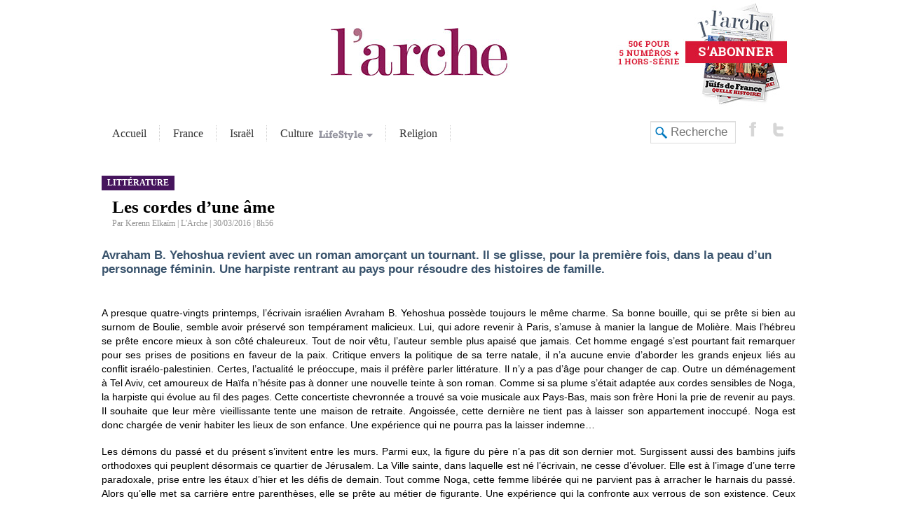

--- FILE ---
content_type: text/html; charset=UTF-8
request_url: https://larchemag.fr/2016/03/30/2362/les-cordes-dune-ame/
body_size: 17952
content:
<!DOCTYPE html>
<html lang="fr-FR">
<head>
<meta charset="UTF-8" />
<meta name="keywords" content="Arche, revue, magazine, journal, actualités, communauté, juive, information, journalisme, culture, loisirs, musique, internet, web ,lifestyle" /> 
<meta name="description" content="L'Arche - un média du fonds social juif unifié" /> 
<meta name="abstract" content="L'Arche - un média du fonds social juif unifié" /> 
<meta name="category" content="World, Français, Actualité, Magazine" /> 
<link href='https://fonts.googleapis.com/css?family=Rokkitt:400,700' rel='stylesheet' type='text/css'>
<title>Les cordes d&#039;une âme - L&#039;ArcheL&#039;Arche</title>
<link rel="profile" href="http://gmpg.org/xfn/11" />
<link rel="stylesheet" type="text/css" media="all" href="https://larchemag.fr/wp-content/themes/arche1.04/style.css?v=21" />
<link rel="pingback" href="https://larchemag.fr/xmlrpc.php" />
<script>var et_site_url='https://larchemag.fr';var et_post_id='2362';function et_core_page_resource_fallback(a,b){"undefined"===typeof b&&(b=a.sheet.cssRules&&0===a.sheet.cssRules.length);b&&(a.onerror=null,a.onload=null,a.href?a.href=et_site_url+"/?et_core_page_resource="+a.id+et_post_id:a.src&&(a.src=et_site_url+"/?et_core_page_resource="+a.id+et_post_id))}
</script><meta name='robots' content='index, follow, max-image-preview:large, max-snippet:-1, max-video-preview:-1' />
	<style>img:is([sizes="auto" i], [sizes^="auto," i]) { contain-intrinsic-size: 3000px 1500px }</style>
	
	<!-- This site is optimized with the Yoast SEO plugin v25.2 - https://yoast.com/wordpress/plugins/seo/ -->
	<link rel="canonical" href="https://larchemag.fr/2016/03/30/2362/les-cordes-dune-ame/" />
	<meta property="og:locale" content="fr_FR" />
	<meta property="og:type" content="article" />
	<meta property="og:title" content="Les cordes d&#039;une âme - L&#039;Arche" />
	<meta property="og:description" content="Avraham B. Yehoshua revient avec un roman amorçant un tournant. Il se glisse, pour la première fois, dans la peau d’un personnage féminin. Une harpiste rentrant au pays pour résoudre des histoires de famille. &nbsp; A presque quatre-vingts printemps, l’écrivain israélien Avraham B. Yehoshua possède toujours le même charme. Sa bonne bouille, qui se prête [&hellip;]" />
	<meta property="og:url" content="https://larchemag.fr/2016/03/30/2362/les-cordes-dune-ame/" />
	<meta property="og:site_name" content="L&#039;Arche" />
	<meta property="article:published_time" content="2016-03-30T07:56:58+00:00" />
	<meta property="og:image" content="https://larchemag.fr/wp-content/uploads/2020/07/logo-arche.jpg" />
	<meta property="og:image:width" content="260" />
	<meta property="og:image:height" content="68" />
	<meta property="og:image:type" content="image/jpeg" />
	<meta name="author" content="La Redaction" />
	<meta name="twitter:card" content="summary_large_image" />
	<meta name="twitter:label1" content="Écrit par" />
	<meta name="twitter:data1" content="La Redaction" />
	<meta name="twitter:label2" content="Durée de lecture estimée" />
	<meta name="twitter:data2" content="11 minutes" />
	<script type="application/ld+json" class="yoast-schema-graph">{"@context":"https://schema.org","@graph":[{"@type":"WebPage","@id":"https://larchemag.fr/2016/03/30/2362/les-cordes-dune-ame/","url":"https://larchemag.fr/2016/03/30/2362/les-cordes-dune-ame/","name":"Les cordes d'une âme - L&#039;Arche","isPartOf":{"@id":"https://larchemag.fr/#website"},"primaryImageOfPage":{"@id":"https://larchemag.fr/2016/03/30/2362/les-cordes-dune-ame/#primaryimage"},"image":{"@id":"https://larchemag.fr/2016/03/30/2362/les-cordes-dune-ame/#primaryimage"},"thumbnailUrl":"https://larchemag.fr/wp-content/uploads/2020/07/logo-arche.jpg","datePublished":"2016-03-30T07:56:58+00:00","author":{"@id":"https://larchemag.fr/#/schema/person/1e66c3ebf56c0052de0278f77cb295af"},"breadcrumb":{"@id":"https://larchemag.fr/2016/03/30/2362/les-cordes-dune-ame/#breadcrumb"},"inLanguage":"fr-FR","potentialAction":[{"@type":"ReadAction","target":["https://larchemag.fr/2016/03/30/2362/les-cordes-dune-ame/"]}]},{"@type":"ImageObject","inLanguage":"fr-FR","@id":"https://larchemag.fr/2016/03/30/2362/les-cordes-dune-ame/#primaryimage","url":"https://larchemag.fr/wp-content/uploads/2020/07/logo-arche.jpg","contentUrl":"https://larchemag.fr/wp-content/uploads/2020/07/logo-arche.jpg","width":260,"height":68},{"@type":"BreadcrumbList","@id":"https://larchemag.fr/2016/03/30/2362/les-cordes-dune-ame/#breadcrumb","itemListElement":[{"@type":"ListItem","position":1,"name":"Accueil","item":"/abonnements/mon-abonnement/"},{"@type":"ListItem","position":2,"name":"Les cordes d&rsquo;une âme"}]},{"@type":"WebSite","@id":"https://larchemag.fr/#website","url":"https://larchemag.fr/","name":"L&#039;Arche","description":"Un média du fonds social juif unifié","potentialAction":[{"@type":"SearchAction","target":{"@type":"EntryPoint","urlTemplate":"https://larchemag.fr/?s={search_term_string}"},"query-input":{"@type":"PropertyValueSpecification","valueRequired":true,"valueName":"search_term_string"}}],"inLanguage":"fr-FR"},{"@type":"Person","@id":"https://larchemag.fr/#/schema/person/1e66c3ebf56c0052de0278f77cb295af","name":"La Redaction","url":"https://larchemag.fr/author/lecture/"}]}</script>
	<!-- / Yoast SEO plugin. -->


<link rel='dns-prefetch' href='//code.jquery.com' />
<link rel='dns-prefetch' href='//www.googletagmanager.com' />
<link rel="alternate" type="application/rss+xml" title="L&#039;Arche &raquo; Flux" href="https://larchemag.fr/feed/" />
<link rel="alternate" type="application/rss+xml" title="L&#039;Arche &raquo; Flux des commentaires" href="https://larchemag.fr/comments/feed/" />
<script type="text/javascript">
/* <![CDATA[ */
window._wpemojiSettings = {"baseUrl":"https:\/\/s.w.org\/images\/core\/emoji\/16.0.1\/72x72\/","ext":".png","svgUrl":"https:\/\/s.w.org\/images\/core\/emoji\/16.0.1\/svg\/","svgExt":".svg","source":{"concatemoji":"https:\/\/larchemag.fr\/wp-includes\/js\/wp-emoji-release.min.js?ver=6.8.3"}};
/*! This file is auto-generated */
!function(s,n){var o,i,e;function c(e){try{var t={supportTests:e,timestamp:(new Date).valueOf()};sessionStorage.setItem(o,JSON.stringify(t))}catch(e){}}function p(e,t,n){e.clearRect(0,0,e.canvas.width,e.canvas.height),e.fillText(t,0,0);var t=new Uint32Array(e.getImageData(0,0,e.canvas.width,e.canvas.height).data),a=(e.clearRect(0,0,e.canvas.width,e.canvas.height),e.fillText(n,0,0),new Uint32Array(e.getImageData(0,0,e.canvas.width,e.canvas.height).data));return t.every(function(e,t){return e===a[t]})}function u(e,t){e.clearRect(0,0,e.canvas.width,e.canvas.height),e.fillText(t,0,0);for(var n=e.getImageData(16,16,1,1),a=0;a<n.data.length;a++)if(0!==n.data[a])return!1;return!0}function f(e,t,n,a){switch(t){case"flag":return n(e,"\ud83c\udff3\ufe0f\u200d\u26a7\ufe0f","\ud83c\udff3\ufe0f\u200b\u26a7\ufe0f")?!1:!n(e,"\ud83c\udde8\ud83c\uddf6","\ud83c\udde8\u200b\ud83c\uddf6")&&!n(e,"\ud83c\udff4\udb40\udc67\udb40\udc62\udb40\udc65\udb40\udc6e\udb40\udc67\udb40\udc7f","\ud83c\udff4\u200b\udb40\udc67\u200b\udb40\udc62\u200b\udb40\udc65\u200b\udb40\udc6e\u200b\udb40\udc67\u200b\udb40\udc7f");case"emoji":return!a(e,"\ud83e\udedf")}return!1}function g(e,t,n,a){var r="undefined"!=typeof WorkerGlobalScope&&self instanceof WorkerGlobalScope?new OffscreenCanvas(300,150):s.createElement("canvas"),o=r.getContext("2d",{willReadFrequently:!0}),i=(o.textBaseline="top",o.font="600 32px Arial",{});return e.forEach(function(e){i[e]=t(o,e,n,a)}),i}function t(e){var t=s.createElement("script");t.src=e,t.defer=!0,s.head.appendChild(t)}"undefined"!=typeof Promise&&(o="wpEmojiSettingsSupports",i=["flag","emoji"],n.supports={everything:!0,everythingExceptFlag:!0},e=new Promise(function(e){s.addEventListener("DOMContentLoaded",e,{once:!0})}),new Promise(function(t){var n=function(){try{var e=JSON.parse(sessionStorage.getItem(o));if("object"==typeof e&&"number"==typeof e.timestamp&&(new Date).valueOf()<e.timestamp+604800&&"object"==typeof e.supportTests)return e.supportTests}catch(e){}return null}();if(!n){if("undefined"!=typeof Worker&&"undefined"!=typeof OffscreenCanvas&&"undefined"!=typeof URL&&URL.createObjectURL&&"undefined"!=typeof Blob)try{var e="postMessage("+g.toString()+"("+[JSON.stringify(i),f.toString(),p.toString(),u.toString()].join(",")+"));",a=new Blob([e],{type:"text/javascript"}),r=new Worker(URL.createObjectURL(a),{name:"wpTestEmojiSupports"});return void(r.onmessage=function(e){c(n=e.data),r.terminate(),t(n)})}catch(e){}c(n=g(i,f,p,u))}t(n)}).then(function(e){for(var t in e)n.supports[t]=e[t],n.supports.everything=n.supports.everything&&n.supports[t],"flag"!==t&&(n.supports.everythingExceptFlag=n.supports.everythingExceptFlag&&n.supports[t]);n.supports.everythingExceptFlag=n.supports.everythingExceptFlag&&!n.supports.flag,n.DOMReady=!1,n.readyCallback=function(){n.DOMReady=!0}}).then(function(){return e}).then(function(){var e;n.supports.everything||(n.readyCallback(),(e=n.source||{}).concatemoji?t(e.concatemoji):e.wpemoji&&e.twemoji&&(t(e.twemoji),t(e.wpemoji)))}))}((window,document),window._wpemojiSettings);
/* ]]> */
</script>
<style id='wp-emoji-styles-inline-css' type='text/css'>

	img.wp-smiley, img.emoji {
		display: inline !important;
		border: none !important;
		box-shadow: none !important;
		height: 1em !important;
		width: 1em !important;
		margin: 0 0.07em !important;
		vertical-align: -0.1em !important;
		background: none !important;
		padding: 0 !important;
	}
</style>
<link rel='stylesheet' id='wp-block-library-css' href='https://larchemag.fr/wp-includes/css/dist/block-library/style.min.css?ver=6.8.3' type='text/css' media='all' />
<style id='classic-theme-styles-inline-css' type='text/css'>
/*! This file is auto-generated */
.wp-block-button__link{color:#fff;background-color:#32373c;border-radius:9999px;box-shadow:none;text-decoration:none;padding:calc(.667em + 2px) calc(1.333em + 2px);font-size:1.125em}.wp-block-file__button{background:#32373c;color:#fff;text-decoration:none}
</style>
<style id='global-styles-inline-css' type='text/css'>
:root{--wp--preset--aspect-ratio--square: 1;--wp--preset--aspect-ratio--4-3: 4/3;--wp--preset--aspect-ratio--3-4: 3/4;--wp--preset--aspect-ratio--3-2: 3/2;--wp--preset--aspect-ratio--2-3: 2/3;--wp--preset--aspect-ratio--16-9: 16/9;--wp--preset--aspect-ratio--9-16: 9/16;--wp--preset--color--black: #000000;--wp--preset--color--cyan-bluish-gray: #abb8c3;--wp--preset--color--white: #ffffff;--wp--preset--color--pale-pink: #f78da7;--wp--preset--color--vivid-red: #cf2e2e;--wp--preset--color--luminous-vivid-orange: #ff6900;--wp--preset--color--luminous-vivid-amber: #fcb900;--wp--preset--color--light-green-cyan: #7bdcb5;--wp--preset--color--vivid-green-cyan: #00d084;--wp--preset--color--pale-cyan-blue: #8ed1fc;--wp--preset--color--vivid-cyan-blue: #0693e3;--wp--preset--color--vivid-purple: #9b51e0;--wp--preset--gradient--vivid-cyan-blue-to-vivid-purple: linear-gradient(135deg,rgba(6,147,227,1) 0%,rgb(155,81,224) 100%);--wp--preset--gradient--light-green-cyan-to-vivid-green-cyan: linear-gradient(135deg,rgb(122,220,180) 0%,rgb(0,208,130) 100%);--wp--preset--gradient--luminous-vivid-amber-to-luminous-vivid-orange: linear-gradient(135deg,rgba(252,185,0,1) 0%,rgba(255,105,0,1) 100%);--wp--preset--gradient--luminous-vivid-orange-to-vivid-red: linear-gradient(135deg,rgba(255,105,0,1) 0%,rgb(207,46,46) 100%);--wp--preset--gradient--very-light-gray-to-cyan-bluish-gray: linear-gradient(135deg,rgb(238,238,238) 0%,rgb(169,184,195) 100%);--wp--preset--gradient--cool-to-warm-spectrum: linear-gradient(135deg,rgb(74,234,220) 0%,rgb(151,120,209) 20%,rgb(207,42,186) 40%,rgb(238,44,130) 60%,rgb(251,105,98) 80%,rgb(254,248,76) 100%);--wp--preset--gradient--blush-light-purple: linear-gradient(135deg,rgb(255,206,236) 0%,rgb(152,150,240) 100%);--wp--preset--gradient--blush-bordeaux: linear-gradient(135deg,rgb(254,205,165) 0%,rgb(254,45,45) 50%,rgb(107,0,62) 100%);--wp--preset--gradient--luminous-dusk: linear-gradient(135deg,rgb(255,203,112) 0%,rgb(199,81,192) 50%,rgb(65,88,208) 100%);--wp--preset--gradient--pale-ocean: linear-gradient(135deg,rgb(255,245,203) 0%,rgb(182,227,212) 50%,rgb(51,167,181) 100%);--wp--preset--gradient--electric-grass: linear-gradient(135deg,rgb(202,248,128) 0%,rgb(113,206,126) 100%);--wp--preset--gradient--midnight: linear-gradient(135deg,rgb(2,3,129) 0%,rgb(40,116,252) 100%);--wp--preset--font-size--small: 13px;--wp--preset--font-size--medium: 20px;--wp--preset--font-size--large: 36px;--wp--preset--font-size--x-large: 42px;--wp--preset--spacing--20: 0.44rem;--wp--preset--spacing--30: 0.67rem;--wp--preset--spacing--40: 1rem;--wp--preset--spacing--50: 1.5rem;--wp--preset--spacing--60: 2.25rem;--wp--preset--spacing--70: 3.38rem;--wp--preset--spacing--80: 5.06rem;--wp--preset--shadow--natural: 6px 6px 9px rgba(0, 0, 0, 0.2);--wp--preset--shadow--deep: 12px 12px 50px rgba(0, 0, 0, 0.4);--wp--preset--shadow--sharp: 6px 6px 0px rgba(0, 0, 0, 0.2);--wp--preset--shadow--outlined: 6px 6px 0px -3px rgba(255, 255, 255, 1), 6px 6px rgba(0, 0, 0, 1);--wp--preset--shadow--crisp: 6px 6px 0px rgba(0, 0, 0, 1);}:where(.is-layout-flex){gap: 0.5em;}:where(.is-layout-grid){gap: 0.5em;}body .is-layout-flex{display: flex;}.is-layout-flex{flex-wrap: wrap;align-items: center;}.is-layout-flex > :is(*, div){margin: 0;}body .is-layout-grid{display: grid;}.is-layout-grid > :is(*, div){margin: 0;}:where(.wp-block-columns.is-layout-flex){gap: 2em;}:where(.wp-block-columns.is-layout-grid){gap: 2em;}:where(.wp-block-post-template.is-layout-flex){gap: 1.25em;}:where(.wp-block-post-template.is-layout-grid){gap: 1.25em;}.has-black-color{color: var(--wp--preset--color--black) !important;}.has-cyan-bluish-gray-color{color: var(--wp--preset--color--cyan-bluish-gray) !important;}.has-white-color{color: var(--wp--preset--color--white) !important;}.has-pale-pink-color{color: var(--wp--preset--color--pale-pink) !important;}.has-vivid-red-color{color: var(--wp--preset--color--vivid-red) !important;}.has-luminous-vivid-orange-color{color: var(--wp--preset--color--luminous-vivid-orange) !important;}.has-luminous-vivid-amber-color{color: var(--wp--preset--color--luminous-vivid-amber) !important;}.has-light-green-cyan-color{color: var(--wp--preset--color--light-green-cyan) !important;}.has-vivid-green-cyan-color{color: var(--wp--preset--color--vivid-green-cyan) !important;}.has-pale-cyan-blue-color{color: var(--wp--preset--color--pale-cyan-blue) !important;}.has-vivid-cyan-blue-color{color: var(--wp--preset--color--vivid-cyan-blue) !important;}.has-vivid-purple-color{color: var(--wp--preset--color--vivid-purple) !important;}.has-black-background-color{background-color: var(--wp--preset--color--black) !important;}.has-cyan-bluish-gray-background-color{background-color: var(--wp--preset--color--cyan-bluish-gray) !important;}.has-white-background-color{background-color: var(--wp--preset--color--white) !important;}.has-pale-pink-background-color{background-color: var(--wp--preset--color--pale-pink) !important;}.has-vivid-red-background-color{background-color: var(--wp--preset--color--vivid-red) !important;}.has-luminous-vivid-orange-background-color{background-color: var(--wp--preset--color--luminous-vivid-orange) !important;}.has-luminous-vivid-amber-background-color{background-color: var(--wp--preset--color--luminous-vivid-amber) !important;}.has-light-green-cyan-background-color{background-color: var(--wp--preset--color--light-green-cyan) !important;}.has-vivid-green-cyan-background-color{background-color: var(--wp--preset--color--vivid-green-cyan) !important;}.has-pale-cyan-blue-background-color{background-color: var(--wp--preset--color--pale-cyan-blue) !important;}.has-vivid-cyan-blue-background-color{background-color: var(--wp--preset--color--vivid-cyan-blue) !important;}.has-vivid-purple-background-color{background-color: var(--wp--preset--color--vivid-purple) !important;}.has-black-border-color{border-color: var(--wp--preset--color--black) !important;}.has-cyan-bluish-gray-border-color{border-color: var(--wp--preset--color--cyan-bluish-gray) !important;}.has-white-border-color{border-color: var(--wp--preset--color--white) !important;}.has-pale-pink-border-color{border-color: var(--wp--preset--color--pale-pink) !important;}.has-vivid-red-border-color{border-color: var(--wp--preset--color--vivid-red) !important;}.has-luminous-vivid-orange-border-color{border-color: var(--wp--preset--color--luminous-vivid-orange) !important;}.has-luminous-vivid-amber-border-color{border-color: var(--wp--preset--color--luminous-vivid-amber) !important;}.has-light-green-cyan-border-color{border-color: var(--wp--preset--color--light-green-cyan) !important;}.has-vivid-green-cyan-border-color{border-color: var(--wp--preset--color--vivid-green-cyan) !important;}.has-pale-cyan-blue-border-color{border-color: var(--wp--preset--color--pale-cyan-blue) !important;}.has-vivid-cyan-blue-border-color{border-color: var(--wp--preset--color--vivid-cyan-blue) !important;}.has-vivid-purple-border-color{border-color: var(--wp--preset--color--vivid-purple) !important;}.has-vivid-cyan-blue-to-vivid-purple-gradient-background{background: var(--wp--preset--gradient--vivid-cyan-blue-to-vivid-purple) !important;}.has-light-green-cyan-to-vivid-green-cyan-gradient-background{background: var(--wp--preset--gradient--light-green-cyan-to-vivid-green-cyan) !important;}.has-luminous-vivid-amber-to-luminous-vivid-orange-gradient-background{background: var(--wp--preset--gradient--luminous-vivid-amber-to-luminous-vivid-orange) !important;}.has-luminous-vivid-orange-to-vivid-red-gradient-background{background: var(--wp--preset--gradient--luminous-vivid-orange-to-vivid-red) !important;}.has-very-light-gray-to-cyan-bluish-gray-gradient-background{background: var(--wp--preset--gradient--very-light-gray-to-cyan-bluish-gray) !important;}.has-cool-to-warm-spectrum-gradient-background{background: var(--wp--preset--gradient--cool-to-warm-spectrum) !important;}.has-blush-light-purple-gradient-background{background: var(--wp--preset--gradient--blush-light-purple) !important;}.has-blush-bordeaux-gradient-background{background: var(--wp--preset--gradient--blush-bordeaux) !important;}.has-luminous-dusk-gradient-background{background: var(--wp--preset--gradient--luminous-dusk) !important;}.has-pale-ocean-gradient-background{background: var(--wp--preset--gradient--pale-ocean) !important;}.has-electric-grass-gradient-background{background: var(--wp--preset--gradient--electric-grass) !important;}.has-midnight-gradient-background{background: var(--wp--preset--gradient--midnight) !important;}.has-small-font-size{font-size: var(--wp--preset--font-size--small) !important;}.has-medium-font-size{font-size: var(--wp--preset--font-size--medium) !important;}.has-large-font-size{font-size: var(--wp--preset--font-size--large) !important;}.has-x-large-font-size{font-size: var(--wp--preset--font-size--x-large) !important;}
:where(.wp-block-post-template.is-layout-flex){gap: 1.25em;}:where(.wp-block-post-template.is-layout-grid){gap: 1.25em;}
:where(.wp-block-columns.is-layout-flex){gap: 2em;}:where(.wp-block-columns.is-layout-grid){gap: 2em;}
:root :where(.wp-block-pullquote){font-size: 1.5em;line-height: 1.6;}
</style>
<link rel='stylesheet' id='woocommerce-layout-css' href='https://larchemag.fr/wp-content/plugins/woocommerce/assets/css/woocommerce-layout.css?ver=9.8.6' type='text/css' media='all' />
<link rel='stylesheet' id='woocommerce-smallscreen-css' href='https://larchemag.fr/wp-content/plugins/woocommerce/assets/css/woocommerce-smallscreen.css?ver=9.8.6' type='text/css' media='only screen and (max-width: 768px)' />
<link rel='stylesheet' id='woocommerce-general-css' href='https://larchemag.fr/wp-content/plugins/woocommerce/assets/css/woocommerce.css?ver=9.8.6' type='text/css' media='all' />
<style id='woocommerce-inline-inline-css' type='text/css'>
.woocommerce form .form-row .required { visibility: visible; }
</style>
<link rel='stylesheet' id='wp-polls-css' href='https://larchemag.fr/wp-content/plugins/wp-polls/polls-css.css?ver=2.77.3' type='text/css' media='all' />
<style id='wp-polls-inline-css' type='text/css'>
.wp-polls .pollbar {
	margin: 1px;
	font-size: 6px;
	line-height: 8px;
	height: 8px;
	background-image: url('https://larchemag.fr/wp-content/plugins/wp-polls/images/default/pollbg.gif');
	border: 1px solid #c8c8c8;
}

</style>
<link rel='stylesheet' id='brands-styles-css' href='https://larchemag.fr/wp-content/plugins/woocommerce/assets/css/brands.css?ver=9.8.6' type='text/css' media='all' />
<link rel='stylesheet' id='wp-pagenavi-css' href='https://larchemag.fr/wp-content/plugins/wp-pagenavi/pagenavi-css.css?ver=2.70' type='text/css' media='all' />
<link rel='stylesheet' id='et-builder-modules-style-css' href='https://larchemag.fr/wp-content/plugins/divi-builder/includes/builder/styles/frontend-builder-plugin-style.unified.css?ver=4.9.0' type='text/css' media='all' />
<link rel='stylesheet' id='dashicons-css' href='https://larchemag.fr/wp-includes/css/dashicons.min.css?ver=6.8.3' type='text/css' media='all' />
<script type="text/javascript" id="woocommerce-google-analytics-integration-gtag-js-after">
/* <![CDATA[ */
/* Google Analytics for WooCommerce (gtag.js) */
					window.dataLayer = window.dataLayer || [];
					function gtag(){dataLayer.push(arguments);}
					// Set up default consent state.
					for ( const mode of [{"analytics_storage":"denied","ad_storage":"denied","ad_user_data":"denied","ad_personalization":"denied","region":["AT","BE","BG","HR","CY","CZ","DK","EE","FI","FR","DE","GR","HU","IS","IE","IT","LV","LI","LT","LU","MT","NL","NO","PL","PT","RO","SK","SI","ES","SE","GB","CH"]}] || [] ) {
						gtag( "consent", "default", { "wait_for_update": 500, ...mode } );
					}
					gtag("js", new Date());
					gtag("set", "developer_id.dOGY3NW", true);
					gtag("config", "UA-91104-29", {"track_404":true,"allow_google_signals":false,"logged_in":false,"linker":{"domains":[],"allow_incoming":false},"custom_map":{"dimension1":"logged_in"}});
/* ]]> */
</script>
<script type="text/javascript" src="https://code.jquery.com/jquery-latest.js?ver=1.7.2" id="jquery-js"></script>
<script type="text/javascript" src="https://larchemag.fr/wp-content/plugins/sticky-menu-or-anything-on-scroll/assets/js/jq-sticky-anything.min.js?ver=2.1.1" id="stickyAnythingLib-js"></script>
<script type="text/javascript" src="https://larchemag.fr/wp-content/plugins/woocommerce/assets/js/jquery-blockui/jquery.blockUI.min.js?ver=2.7.0-wc.9.8.6" id="jquery-blockui-js" defer="defer" data-wp-strategy="defer"></script>
<script type="text/javascript" src="https://larchemag.fr/wp-content/plugins/woocommerce/assets/js/js-cookie/js.cookie.min.js?ver=2.1.4-wc.9.8.6" id="js-cookie-js" defer="defer" data-wp-strategy="defer"></script>
<script type="text/javascript" id="woocommerce-js-extra">
/* <![CDATA[ */
var woocommerce_params = {"ajax_url":"\/wp-admin\/admin-ajax.php","wc_ajax_url":"\/?wc-ajax=%%endpoint%%","i18n_password_show":"Afficher le mot de passe","i18n_password_hide":"Masquer le mot de passe"};
/* ]]> */
</script>
<script type="text/javascript" src="https://larchemag.fr/wp-content/plugins/woocommerce/assets/js/frontend/woocommerce.min.js?ver=9.8.6" id="woocommerce-js" defer="defer" data-wp-strategy="defer"></script>
<link rel="https://api.w.org/" href="https://larchemag.fr/wp-json/" /><link rel="alternate" title="JSON" type="application/json" href="https://larchemag.fr/wp-json/wp/v2/posts/2362" /><link rel="EditURI" type="application/rsd+xml" title="RSD" href="https://larchemag.fr/xmlrpc.php?rsd" />
<link rel='shortlink' href='https://larchemag.fr/?p=2362' />
<link rel="alternate" title="oEmbed (JSON)" type="application/json+oembed" href="https://larchemag.fr/wp-json/oembed/1.0/embed?url=https%3A%2F%2Flarchemag.fr%2F2016%2F03%2F30%2F2362%2Fles-cordes-dune-ame%2F" />
<link rel="alternate" title="oEmbed (XML)" type="text/xml+oembed" href="https://larchemag.fr/wp-json/oembed/1.0/embed?url=https%3A%2F%2Flarchemag.fr%2F2016%2F03%2F30%2F2362%2Fles-cordes-dune-ame%2F&#038;format=xml" />

		<!-- GA Google Analytics @ https://m0n.co/ga -->
		<script>
			(function(i,s,o,g,r,a,m){i['GoogleAnalyticsObject']=r;i[r]=i[r]||function(){
			(i[r].q=i[r].q||[]).push(arguments)},i[r].l=1*new Date();a=s.createElement(o),
			m=s.getElementsByTagName(o)[0];a.async=1;a.src=g;m.parentNode.insertBefore(a,m)
			})(window,document,'script','https://www.google-analytics.com/analytics.js','ga');
			ga('create', 'UA-91104-29', 'auto');
			ga('send', 'pageview');
		</script>

	<script type="text/javascript">
(function(url){
	if(/(?:Chrome\/26\.0\.1410\.63 Safari\/537\.31|WordfenceTestMonBot)/.test(navigator.userAgent)){ return; }
	var addEvent = function(evt, handler) {
		if (window.addEventListener) {
			document.addEventListener(evt, handler, false);
		} else if (window.attachEvent) {
			document.attachEvent('on' + evt, handler);
		}
	};
	var removeEvent = function(evt, handler) {
		if (window.removeEventListener) {
			document.removeEventListener(evt, handler, false);
		} else if (window.detachEvent) {
			document.detachEvent('on' + evt, handler);
		}
	};
	var evts = 'contextmenu dblclick drag dragend dragenter dragleave dragover dragstart drop keydown keypress keyup mousedown mousemove mouseout mouseover mouseup mousewheel scroll'.split(' ');
	var logHuman = function() {
		if (window.wfLogHumanRan) { return; }
		window.wfLogHumanRan = true;
		var wfscr = document.createElement('script');
		wfscr.type = 'text/javascript';
		wfscr.async = true;
		wfscr.src = url + '&r=' + Math.random();
		(document.getElementsByTagName('head')[0]||document.getElementsByTagName('body')[0]).appendChild(wfscr);
		for (var i = 0; i < evts.length; i++) {
			removeEvent(evts[i], logHuman);
		}
	};
	for (var i = 0; i < evts.length; i++) {
		addEvent(evts[i], logHuman);
	}
})('//larchemag.fr/?wordfence_lh=1&hid=1A22CFF50A2CAD4726938B9B09594ABB');
</script><link rel="preload" href="https://larchemag.fr/wp-content/plugins/divi-builder/core/admin/fonts/modules.ttf" as="font" crossorigin="anonymous">	<noscript><style>.woocommerce-product-gallery{ opacity: 1 !important; }</style></noscript>
			<style type="text/css" id="wp-custom-css">
			.home #liste {
 margin-top: 80px
}

#medias {
	margin-top: 100px
}

#dans_actu {
	display: none;
}

.home .article_photo {
	display: none;
}

#menu {
	margin-bottom: 20px
}

#medias {
	display:none;
}		</style>
		<link rel="stylesheet" href="https://fonts.googleapis.com/css?family=Roboto+Slab%3A100%2C300%2Cregular%2C700&amp;ver=5.2.3#038;subset=cyrillic,greek,vietnamese,latin,greek-ext,latin-ext,cyrillic-ext" type="text/css" media="all">
<meta name="google-site-verification" content="u4oiay7-xg7khpyzwQJzYzWlEc8NUUepDa6bY8Aakzg" />
<!-- Facebook Pixel Code -->
<script>
  !function(f,b,e,v,n,t,s)
  {if(f.fbq)return;n=f.fbq=function(){n.callMethod?
  n.callMethod.apply(n,arguments):n.queue.push(arguments)};
  if(!f._fbq)f._fbq=n;n.push=n;n.loaded=!0;n.version='2.0';
  n.queue=[];t=b.createElement(e);t.async=!0;
  t.src=v;s=b.getElementsByTagName(e)[0];
  s.parentNode.insertBefore(t,s)}(window, document,'script',
  'https://connect.facebook.net/en_US/fbevents.js');
  fbq('init', '3066823533391405');
  fbq('track', 'PageView');
</script>
<noscript><img height="1" width="1" style="display:none"
  src="https://www.facebook.com/tr?id=3066823533391405&ev=PageView&noscript=1"
/></noscript>
<!-- End Facebook Pixel Code -->
</head>
<body class="wp-singular post-template-default single single-post postid-2362 single-format-standard wp-theme-arche104 theme-arche1.04 et_divi_builder woocommerce-no-js et-pb-theme-arche responsive et-db et_minified_js et_minified_css">
<div class="don-sticky">
	<div class="don-sticky-bar">
		<a href="https://larchemag.fr"><img src="https://larchemag.fr/wp-content/themes/arche1.04/im/logo.jpg"></a>
		<a class="button-don" href="/abonnements/mon-abonnement/"><img src="https://larchemag.fr/wp-content/uploads/2019/09/landing-abonnement-france-1-an-mini.jpg"/></a>
		<div class="clear"></div>
	</div>
	<div class="clear"></div>
</div>
<div id="header_extension">
	<div id="header">
		<div class="block33"><br></div>
		<div class="block33">
			<a id="logo" href="https://larchemag.fr"><img src="https://larchemag.fr/wp-content/themes/arche1.04/im/logo.jpg"></a>
		</div>
		<div class="block33">
			<a href="/abonnements/mon-abonnement/" id="abonnement"><img src="https://larchemag.fr/wp-content/uploads/2019/09/landing-abonnement-france-1-an.jpg"/></a><br>
		</div>
		<div class="clear"></div>

		<div id="menu">
			<ul>
				<li><a href="/">Accueil</a></li>
				<li><a href="/rubrique/france/">France</a></li>
				<li><a href="/rubrique/israel/">Israël</a></li>
				<li><a href="/rubrique/culture/">Culture&nbsp;<img src="https://larchemag.fr/wp-content/themes/arche1.04/im/lifestyle_menu.png" width="81" height="18" border="0" style="vertical-align:text-top"></a>
					<ul>
						<li><a href="/rubrique/cinema/">Cinéma</a></li>
												<li><a href="/rubrique/arts/">Arts</a></li>
						<li><a href="/rubrique/high-tech/">High-tech</a></li>
						<li><a href="/rubrique/sorties/">Sorties</a></li>

					</ul>
				
				</li>
				<li><a href="/rubrique/religion/">Religion</a></li>
			</ul>
			<div class="clear"></div>
		</div>
		
		<div id="header_social">
			<a href="https://twitter.com/lArcheMag" target="_new"><div class="header_link"><img src="https://larchemag.fr/wp-content/themes/arche1.04/im/header/twitter.png" width="22" height="22" alt="L'Arche sur Twitter"></div></a>		
			<a href="https://www.facebook.com/archemag/" target="_new"><div class="header_link"><img src="https://larchemag.fr/wp-content/themes/arche1.04/im/header/facebook.png" width="22" height="22" alt="L'Arche sur facebook"></div></a>
			<div id="search_window">
				<form method="get" id="searchform" action="/">
						<label for="s" class="assistive-text"></label>
						<input type="text" class="field" name="s" id="s" placeholder="Rechercher" />
						<input type="submit" class="submit" name="submit" id="searchsubmit" value="Rechercher" />
				</form>
			</div>
		</div>
		<div class="clear"></div>
	</div>
		<!-- #header -->
</div><!-- #header_extension -->
	
	<div id="page">
	
	<div class="clear"></div>
	<div id="dans_actu">
	<img src="https://larchemag.fr/wp-content/themes/arche1.04/im/dans_actu.png"/>
				<a href="https://larchemag.fr/2019/10/29/4323/la-commemoration-de-lattentat-de-pittsburg/">La commémoration de l&rsquo;attentat de Pittsburg</a>
			&nbsp;|&nbsp;			<a href="https://larchemag.fr/2019/10/03/4278/israel-terre-de-tourisme/">Israël terre de tourisme !</a>
			&nbsp;|&nbsp;			<a href="https://larchemag.fr/2019/03/11/3854/le-monde-change-larche-aussi-ledito-de-paule-henriette-levy/">Le monde change. L’Arche aussi. L&rsquo;édito de Paule-Henriette Lévy</a>
			&nbsp;|&nbsp;									
</div>	<div class="clear"></div>
	<!-- //closed in footer.php -->
	<div id="content">	<div id="main">
	<div id="single_content">
			<div id="post-2362" class="post-2362 post type-post status-publish format-standard has-post-thumbnail hentry category-litterature category-une-news tag-elkaim tag-grossman tag-guerre tag-israel-2 tag-jerusalem tag-litterature-2 tag-noga tag-oz tag-yehoshua auteurs-kerenn-elkaim">
			<div id="single_header">
				<div class="single_meta"><div class='cat_label cat_litterature'>Littérature</div></div>
				<h1>Les cordes d&rsquo;une âme</h1>
				<div class="article_infos">Par Kerenn Elkaïm  | L'Arche | 30/03/2016 | 8h56</div>
											</div>
			<div class="single_caption">
							</div>
			<div class="entry-content">		
			
				<h3><strong>Avraham B. Yehoshua revient avec un roman amorçant un tournant. Il se glisse, pour la première fois, dans la peau d’un personnage féminin. Une harpiste rentrant au pays pour résoudre des histoires de famille.</strong></h3>
<p>&nbsp;</p>
<p>A presque quatre-vingts printemps, l’écrivain israélien Avraham B. Yehoshua possède toujours le même charme. Sa bonne bouille, qui se prête si bien au surnom de Boulie, semble avoir préservé son tempérament malicieux. Lui, qui adore revenir à Paris, s’amuse à manier la langue de Molière. Mais l’hébreu se prête encore mieux à son côté chaleureux. Tout de noir vêtu, l’auteur semble plus apaisé que jamais. Cet homme engagé s’est pourtant fait remarquer pour ses prises de positions en faveur de la paix. Critique envers la politique de sa terre natale, il n’a aucune envie d’aborder les grands enjeux liés au conflit israélo-palestinien. Certes, l’actualité le préoccupe, mais il préfère parler littérature. Il n’y a pas d’âge pour changer de cap. Outre un déménagement à Tel Aviv, cet amoureux de Haïfa n’hésite pas à donner une nouvelle teinte à son roman. Comme si sa plume s’était adaptée aux cordes sensibles de Noga, la harpiste qui évolue au fil des pages. Cette concertiste chevronnée a trouvé sa voie musicale aux Pays-Bas, mais son frère Honi la prie de revenir au pays. Il souhaite que leur mère vieillissante tente une maison de retraite. Angoissée, cette dernière ne tient pas à laisser son appartement inoccupé. Noga est donc chargée de venir habiter les lieux de son enfance. Une expérience qui ne pourra pas la laisser indemne…</p>
<p>Les démons du passé et du présent s’invitent entre les murs. Parmi eux, la figure du père n’a pas dit son dernier mot. Surgissent aussi des bambins juifs orthodoxes qui peuplent désormais ce quartier de Jérusalem. La Ville sainte, dans laquelle est né l’écrivain, ne cesse d’évoluer. Elle est à l’image d’une terre paradoxale, prise entre les étaux d’hier et les défis de demain. Tout comme Noga, cette femme libérée qui ne parvient pas à arracher le harnais du passé. Alors qu’elle met sa carrière entre parenthèses, elle se prête au métier de figurante. Une expérience qui la confronte aux verrous de son existence. Ceux qui ont scellé le couple qu’elle formait avec Ourya. Leur amour profond s’est heurté au refus d’enfanter de l’héroïne. Un choix incompris par sa famille et son pays, qui vénère la maternité. Que faut-il <em>« avoir en soi pour donner la vie »</em> ? L’écriture sensible de Yehoshua fouille les âmes pour en extraire les peines et les doutes. À la façon d’une Zeruya Shalev, il plonge sans tabous au cœur de la famille, du vieillissement ou du couple. Un magnifique roman d’amour, célébrant la féminité, la pluralité et la liberté.</p>
<p>&nbsp;</p>
<p><span style="color: #ff6600;"><strong>L’Arche : À l’instar de la harpiste, qui habite votre roman, quelles « cordes de votre âme » pincez-vous en écrivant ?</strong></span></p>
<p><span style="color: #ff6600;"><strong>Avraham B. Yehoshua :</strong></span> Le livre à écrire existe toujours dans mon cerveau. Il est omniprésent. Peu à peu, il grandit comme une plante. C’est pourquoi il y a quelque chose d’organique dans l’écriture. J’avoue que je suis quelquefois désespéré, mais il suffit d’un mot ou d’une parole pour que cela m’encourage à continuer. Ce roman-ci m’a pris trois ans. Il est né pendant la période, où j’ai déménagé de Haïfa à Tel Aviv. Un grand bouleversement… Pourtant, le livre a continué à vivre, comme un oiseau en cage. C’est la première fois que je fais d’une femme la protagoniste principale d’une histoire. Alors je me devais d’être plus subtil dans mon écriture, car il me semblait inconcevable de « jouer » de ma plume de façon grotesque. Il s’agit pourtant d’une femme de caractère. Une femme qui devra comprendre que tout a un sens dans l’existence. La réalité n’est pas arbitraire, même notre habillement reflète une part de notre intérieur. Le moindre de nos actes révèle une réalité plus profonde.</p>
<p><strong> </strong></p>
<p><span style="color: #ff6600;"><strong>Pour vous, l’écriture est-elle capable de faire sauter des verrous ?</strong></span></p>
<p>J’aime beaucoup cette question, parce que ce roman aborde justement ce sujet. On y découvre Noga, une jeune femme de 42 ans qui ne veut pas avoir d’enfants. Au départ, on pense que c’est en raison de sa carrière de harpiste, or bon nombre de musiciennes parviennent à combiner les deux. Peut-être est-ce dû au fait qu’elle ne croit plus en l’avenir d’Israël. Elle trouve certes du travail aux</p>
<p>Pays-Bas, mais là aussi, elle aurait pu redémarrer sa vie. Or Noga était une épouse très aimée de son mari. Il a rompu leurs noces, alors qu’il était profondément attaché à sa femme. Quelles serrures verrouillent le cœur de mon héroïne ? Au fil des pages, elles vont sauter, parce que tout peut se fissurer dans l’inconscient, y compris des décisions ou des affirmations ancrées depuis longtemps. Un peu comme moi, qui n’ai jamais voté Netanyahou. Qui sait si c’est dû à certaines serrures inconscientes (rires) ? Nous ne sommes pas toujours conscients de nos choix, alors il existe des choses qui changent malgré nous.</p>
<p>&nbsp;</p>
<p><span style="color: #ff6600;"><strong>Qu’en est-il de la musique ? Quelle place tient-elle dans votre vie ?</strong></span></p>
<p>Pour moi, c’est l’art le plus sublime qui soit. Je ne peux pas vivre sans musique classique. L’arrivée de chaînes télévisées, qui lui sont exclusivement consacrées, est une bénédiction. Ça me change des reportages sur Israël, les territoires ou les attentats. Je suis issu d’une famille qui ne bénéficiait pas de la moindre éducation musicale. Comme le classique incarnait l’Europe, ma mère m’a mis au violon dès l’âge de 5 ans. Je me suis acheté un gramophone à 18 ans, parce que la musique ne m’a jamais quitté depuis ma plus tendre enfance.</p>
<p><strong> </strong></p>
<p><span style="color: #ff6600;"><strong>L’écrivain incarne-t-il aussi celui qui sait écouter les non-dits ?</strong></span></p>
<p>Indéniablement. L’écrivain se doit d’écouter les silences. C’est une question de style, puisque cela renforce la musicalité des mots. Un roman ne doit pas seulement être lu, mais entendu.</p>
<p>&nbsp;</p>
<p><span style="color: #ff6600;"><strong>Celui-ci se déroule à Jérusalem. Quelle relation entretenez-vous avec cette ville ?</strong></span></p>
<p>J’avoue que le lien est compliqué… Dans ma famille, j’incarne la cinquième génération de Yeroushalmi mais j’ai préféré quitter la ville après l’annexion de la guerre des Six Jours. Il me fallait me détacher de cette cité emplie d’histoire, de mythologie, de juifs orthodoxes et d’Arabes. Mon père a écrit des livres sur la vie des juifs dans la Jérusalem du XIXe siècle. Mais je me devais de couper les ponts avec ma ville natale, parce qu’elle pesait trop lourd sur mes épaules. Cet éloignement correspond à un besoin viscéral, pourtant mes personnages me ramènent vers elle malgré moi. Ici, je retourne dans le quartier de mon enfance. Si ce n’est que je le décris de façon plus douce et pluraliste. J’avais envie d’imaginer des hassidim tolérants, et de mêler les laïcs aux religieux. Mes héros ont le pouvoir de me ramener à la source de mon enfance.</p>
<p><strong> </strong></p>
<p><span style="color: #ff6600;"><strong>Vous écrivez « qu’en Israël nous n’avons qu’une religion. Chacun la soumet à ses desiderata ». Comment évolue ce fossé entre religieux et non-religieux ?</strong></span></p>
<p>Le problème, c’est que chacun se prend pour un rabbin. C’est ça être juif (rires) ! Contrairement aux chrétiens, nous n’avons pas de pape ou de cardinaux. Nous choisissons nos autorités religieuses, or à force de se multiplier, on peut se faire du mal. Les juifs veulent le pluralisme et l’anarchisme ! Alors que les écrivains Amos Oz et David Grossman ont grandi dans des familles laïques, j’ai été élevé dans un foyer sépharade plus traditionnel. J’ai donc une connaissance de la religion à travers sa pratique, bien que je reste très moderne. Il s’agit d’une base importante de mon esprit. Quant à Jérusalem, c’est une folie. J’estime que la Ville sainte représente le plus grand obstacle à la paix. On ne pourra jamais la diviser. Unifiée, Jérusalem incarne une absurdité. Nulle n’a de solution… Avant la guerre de Six Jours, il n’y avait pas un Palestinien. Or maintenant, on en compte un quart de million. Ce roman ne souhaite pas aborder les sujets politiques de façon frontale. Il désire, au contraire, montrer une autre réalité que celle du JT, qui prône que tout est noir ou blanc. À savoir qu’il existe aussi des modérés et que ce qui fait notre beauté, ce sont les relations humaines.</p>
<p><strong> </strong></p>
<p><span style="color: #ff6600;"><strong>Dans votre pays, il est impossible d’échapper au poids de l’Histoire. Il en va de même dans l’histoire personnelle de Noga, puisqu’elle ne peut pas fuir son passé. Pourquoi entrave-t-il sa liberté ?</strong></span></p>
<p>Mon héroïne a vécu dans une telle symbiose, avec ses parents qui formaient un couple uni, qu’elle n’a pas de place pour grandir et être mère à son tour. Comment avoir une identité parentale dans un tel contexte familial ? Quelque chose a été freiné dans son évolution psychique, de sorte qu’il lui est impossible d’évoluer en tant que femme, donnant la vie. Ce n’est qu’à la mort de son père qu’elle peut tisser une relation avec sa propre mère. Son retour, sur les lieux de son enfance, lui permet de renouer avec le fantôme paternel. Noga ne veut pas examiner sa vie ou effectuer le bilan de son passé, mais le processus se met en route inconsciemment. Les petits enfants religieux, qui ne cessent d’envahir la maison de sa mère, incarnent en quelque sorte ceux qu’elle n’a jamais eus. Peu à peu, la narratrice abandonne son attitude défensive. Les murs de l’armure se fendent et revitalisent, enfin, sa féminité.</p>
<p><strong> </strong></p>
<p><span style="color: #ff6600;"><strong>Vos héros soutiennent qu’ils ont « toujours été une famille normale et unie ». Pourquoi celle-ci constitue-t-elle une entité fondamentale en Israël ?</strong></span></p>
<p>La famille représente effectivement la cellule la plus importante et sécurisée qui soit. Surtout quand on provient d’un peuple de vagabonds et d’errants, dispersés à travers le monde. Voilà pourquoi la famille est l’une de mes sources d’inspiration. J’ai adoré vivre à Haïfa, j’ai cependant déménagé récemment à Tel Aviv, pour vivre plus près de mes enfants et de mes petits-enfants. Cela fait cinquante-six ans que je suis marié à la même femme, une psychanalyste qui m’influence énormément. Bien entendu, je reste habité par tout ce qui concerne ma nation ou le conflit israélo-palestinien, mais la famille demeure mon pilier majeur. À travers l’histoire de Noga, j’aborde aussi un tabou : le vieillissement des parents. J’y ai été confronté à la mort de mon père. Ma mère a opté pour une maison de retraite, mais ici j’aborde une situation inverse. Celle d’une femme qui refuse de quitter son appartement. Gide disait que <em>« la famille, on l’aime ou on le hait ».</em> C’est un peu ce qui anime mes héros ici. Ils symbolisent, d’une certaine façon, le prolongement de mon livre <em>Un divorce tardif</em>. Publié en 1982, il est désormais adapté en série télé. Son succès intemporel s’explique par les tensions permanentes qui continuent à animer les familles d’aujourd’hui. Celle de Noga se veut « normale et unie », mais elle n’y échappe pas. D’autant que cette femme libérée refuse d’enfanter, une attitude déjà « anormale » en soi.</p>
<p><strong> </strong></p>
<p><span style="color: #ff6600;"><strong>Il s’agit toutefois d’un magnifique roman d’amour.</strong></span></p>
<p>Oui, mais l’amour ne suffit pas. Noga et Ourya s’aiment, or la question des enfants empoisonne tout. Parfois elle surgit lorsqu’il y a un problème d’infertilité, chez l’un ou chez l’autre, mais ce n’est pas le cas dans ce couple. Il est alors rare qu’il puisse continuer à fonctionner, surtout si l’un des deux rêve d’avoir des enfants et que le second refuse. L’amour incarne quelque chose d’essentiel à mes yeux. Sa force est incroyable, même dans cette histoire complexe…</p>
<p>&nbsp;</p>
<p><span style="color: #ff6600;"><strong>Ce roman s’intitule La figurante. Est-ce une façon de nous mettre en garde : comment ne pas devenir les figurants de nos propres vies ?</strong></span></p>
<p>Cette question précise se trouve véritablement au cœur du livre. A force de refuser l’enfantement, Noga devient la figurante de son existence. Elle croit que cela lui confère une plus grande liberté, alors qu’il n’en est rien, puisqu’elle n’est plus actrice de sa propre vie. Ce danger nous guette tous… Pour se métamorphoser, on doit faire des efforts. Que veut-on changer en nous ? Il n’y a qu’un chemin pour y accéder, être honnête vis-à-vis de soi-même.</p>
<h3><strong>Avraham B. Yehoshua</strong>, <em>La figurante.</em> Éditions Grasset.</h3>
			</div><!-- .entry-content -->

		</div><!-- #post-## -->		

	</div><!-- #single_content --><div class="page-navigation">
	</div>		</div><!-- #main -->
</div><!-- #content -->
	<div id="medias">
		<a href="https://radiorcj.info/" target="_blank"><img src="https://larchemag.fr/wp-content/themes/arche1.04/im/sidebar/logo_rcj.png" width="145"></a>
		<div id="appli-rcj">
			<a href="https://itunes.apple.com/fr/app/rcj/id1210420843" target="_blank"><img src="https://larchemag.fr/wp-content/themes/arche1.04/im/sidebar/store_apple.jpg" width="" height="40"></a>
			<a href="https://play.google.com/store/apps/details?id=com.goodbarber.radiorcj&amp;hl=en_US" target="_blank"><img src="https://larchemag.fr/wp-content/themes/arche1.04/im/sidebar/store_android.jpg" width="" height="40"></a>
			<div class="clear"></div>
		</div>
		<a href="http://www.akadem.org/" target="_blank"><img src="https://larchemag.fr/wp-content/themes/arche1.04/im/sidebar/partenaire_akadem.jpg" width="145" height="42"></a>
		<div class="clear"></div>
	</div>
	<div class="clear"></div>
	<div id="footer">
		<div id="footer_content">
			<a href="/contact/" target="_new">Nous contacter</a> - 
			<a href="https://twitter.com/lArcheMag" target="_new">L'Arche  sur Twitter</a> et<a href="http://www.facebook.com/archemag"> Facebook</a> - 
			<a href="/mon-compte/">Mon compte</a><br>			
			<a href="/mentions-legales/">Mentions légales</a> - 
			<a href="/politique-de-confidentialite/">Politique de confidentialité</a> - 
			<a style="cursor: pointer;" onclick="window.__cmp('displayConsentUi');">Gestion de la confidentialité </a>
		</div>
		<div id="footer_copyright">Copyright &copy; 2026 Fonds Social Juif Unifié. Tous droits réservés</div>
	</div>
	<!-- #footer --> 
</div>
<!-- #page -->
	<script type="speculationrules">
{"prefetch":[{"source":"document","where":{"and":[{"href_matches":"\/*"},{"not":{"href_matches":["\/wp-*.php","\/wp-admin\/*","\/wp-content\/uploads\/*","\/wp-content\/*","\/wp-content\/plugins\/*","\/wp-content\/themes\/arche1.04\/*","\/*\\?(.+)"]}},{"not":{"selector_matches":"a[rel~=\"nofollow\"]"}},{"not":{"selector_matches":".no-prefetch, .no-prefetch a"}}]},"eagerness":"conservative"}]}
</script>
	<script type='text/javascript'>
		(function () {
			var c = document.body.className;
			c = c.replace(/woocommerce-no-js/, 'woocommerce-js');
			document.body.className = c;
		})();
	</script>
	<link rel='stylesheet' id='wc-blocks-style-css' href='https://larchemag.fr/wp-content/plugins/woocommerce/assets/client/blocks/wc-blocks.css?ver=wc-9.8.6' type='text/css' media='all' />
<script type="text/javascript" src="https://www.googletagmanager.com/gtag/js?id=UA-91104-29" id="google-tag-manager-js" data-wp-strategy="async"></script>
<script type="text/javascript" src="https://larchemag.fr/wp-includes/js/dist/hooks.min.js?ver=4d63a3d491d11ffd8ac6" id="wp-hooks-js"></script>
<script type="text/javascript" src="https://larchemag.fr/wp-includes/js/dist/i18n.min.js?ver=5e580eb46a90c2b997e6" id="wp-i18n-js"></script>
<script type="text/javascript" id="wp-i18n-js-after">
/* <![CDATA[ */
wp.i18n.setLocaleData( { 'text direction\u0004ltr': [ 'ltr' ] } );
/* ]]> */
</script>
<script type="text/javascript" src="https://larchemag.fr/wp-content/plugins/woocommerce-google-analytics-integration/assets/js/build/main.js?ver=50c6d17d67ef40d67991" id="woocommerce-google-analytics-integration-js"></script>
<script type="text/javascript" id="stickThis-js-extra">
/* <![CDATA[ */
var sticky_anything_engage = {"element":"#sticky","topspace":"0","minscreenwidth":"980","maxscreenwidth":"999999","zindex":"999","legacymode":"","dynamicmode":"","debugmode":"","pushup":"","adminbar":"1"};
/* ]]> */
</script>
<script type="text/javascript" src="https://larchemag.fr/wp-content/plugins/sticky-menu-or-anything-on-scroll/assets/js/stickThis.js?ver=2.1.1" id="stickThis-js"></script>
<script type="text/javascript" id="wp-polls-js-extra">
/* <![CDATA[ */
var pollsL10n = {"ajax_url":"https:\/\/larchemag.fr\/wp-admin\/admin-ajax.php","text_wait":"Votre derni\u00e8re requ\u00eate est en cours de traitement. Veuillez patienter\u2026","text_valid":"Veuillez choisir une r\u00e9ponse valide au sondage.","text_multiple":"Nombre maximum de choix autoris\u00e9 :","show_loading":"1","show_fading":"1"};
/* ]]> */
</script>
<script type="text/javascript" src="https://larchemag.fr/wp-content/plugins/wp-polls/polls-js.js?ver=2.77.3" id="wp-polls-js"></script>
<script type="text/javascript" id="divi-builder-custom-script-js-extra">
/* <![CDATA[ */
var et_pb_custom = {"ajaxurl":"https:\/\/larchemag.fr\/wp-admin\/admin-ajax.php","images_uri":"https:\/\/larchemag.fr\/wp-content\/themes\/arche1.04\/images","builder_images_uri":"https:\/\/larchemag.fr\/wp-content\/plugins\/divi-builder\/includes\/builder\/images","et_frontend_nonce":"1adab08ced","subscription_failed":"Please, check the fields below to make sure you entered the correct information.","et_ab_log_nonce":"b47331c11e","fill_message":"Please, fill in the following fields:","contact_error_message":"Please, fix the following errors:","invalid":"Invalid email","captcha":"Captcha","prev":"Prev","previous":"Previous","next":"Next","wrong_captcha":"You entered the wrong number in captcha.","wrong_checkbox":"Checkbox","ignore_waypoints":"no","is_divi_theme_used":"","widget_search_selector":".widget_search","ab_tests":[],"is_ab_testing_active":"","page_id":"2362","unique_test_id":"","ab_bounce_rate":"5","is_cache_plugin_active":"yes","is_shortcode_tracking":"","tinymce_uri":""}; var et_builder_utils_params = {"condition":{"diviTheme":false,"extraTheme":false},"scrollLocations":["app","top"],"builderScrollLocations":{"desktop":"app","tablet":"app","phone":"app"},"onloadScrollLocation":"app","builderType":"fe"}; var et_frontend_scripts = {"builderCssContainerPrefix":"#et-boc","builderCssLayoutPrefix":"#et-boc .et-l"};
var et_pb_box_shadow_elements = [];
var et_pb_motion_elements = {"desktop":[],"tablet":[],"phone":[]};
var et_pb_sticky_elements = [];
/* ]]> */
</script>
<script type="text/javascript" src="https://larchemag.fr/wp-content/plugins/divi-builder/js/divi-builder.min.js?ver=4.9.0" id="divi-builder-custom-script-js"></script>
<script type="text/javascript" src="https://larchemag.fr/wp-content/plugins/page-links-to/dist/new-tab.js?ver=3.3.7" id="page-links-to-js"></script>
<script type="text/javascript" src="https://larchemag.fr/wp-content/plugins/woocommerce/assets/js/sourcebuster/sourcebuster.min.js?ver=9.8.6" id="sourcebuster-js-js"></script>
<script type="text/javascript" id="wc-order-attribution-js-extra">
/* <![CDATA[ */
var wc_order_attribution = {"params":{"lifetime":1.0e-5,"session":30,"base64":false,"ajaxurl":"https:\/\/larchemag.fr\/wp-admin\/admin-ajax.php","prefix":"wc_order_attribution_","allowTracking":true},"fields":{"source_type":"current.typ","referrer":"current_add.rf","utm_campaign":"current.cmp","utm_source":"current.src","utm_medium":"current.mdm","utm_content":"current.cnt","utm_id":"current.id","utm_term":"current.trm","utm_source_platform":"current.plt","utm_creative_format":"current.fmt","utm_marketing_tactic":"current.tct","session_entry":"current_add.ep","session_start_time":"current_add.fd","session_pages":"session.pgs","session_count":"udata.vst","user_agent":"udata.uag"}};
/* ]]> */
</script>
<script type="text/javascript" src="https://larchemag.fr/wp-content/plugins/woocommerce/assets/js/frontend/order-attribution.min.js?ver=9.8.6" id="wc-order-attribution-js"></script>
<script type="text/javascript" src="https://larchemag.fr/wp-content/plugins/divi-builder/core/admin/js/common.js?ver=4.9.0" id="et-core-common-js"></script>
<script type="text/javascript" id="woocommerce-google-analytics-integration-data-js-after">
/* <![CDATA[ */
window.ga4w = { data: {"cart":{"items":[],"coupons":[],"totals":{"currency_code":"EUR","total_price":0,"currency_minor_unit":2}}}, settings: {"tracker_function_name":"gtag","events":["purchase","add_to_cart","remove_from_cart","view_item_list","select_content","view_item","begin_checkout"],"identifier":null} }; document.dispatchEvent(new Event("ga4w:ready"));
/* ]]> */
</script>
	<!--<script type="text/javascript">

  var _gaq = _gaq || [];
  _gaq.push(['_setAccount', 'UA-91104-29']);
  _gaq.push(['_trackPageview']);

  (function() {
    var ga = document.createElement('script'); ga.type = 'text/javascript'; ga.async = true;
    ga.src = ('https:' == document.location.protocol ? 'https://ssl' : 'http://www') + '.google-analytics.com/ga.js';
    var s = document.getElementsByTagName('script')[0]; s.parentNode.insertBefore(ga, s);
  })();

</script>-->
<script>
function PbStyleQuantite(a) {
    var b, c = !1;
    a || (a = ".qty"),
    b = jQuery("div.quantity:not(.buttons_added), td.quantity:not(.buttons_added)").find(a),
    b.length && (jQuery.each(b, function(a, b) {
        "date" !== jQuery(b).prop("type") && "hidden" !== jQuery(b).prop("type") && (jQuery(b).parent().hasClass("buttons_added") || (jQuery(b).parent().addClass("buttons_added").prepend('<input type="button" value="-" class="minus" />'),
        jQuery(b).addClass("input-text").after('<input type="button" value="+" class="plus" />'),
        c = !0))
    }),
    c && (jQuery("input" + a + ":not(.product-quantity input" + a + ")").each(function() {
        var a = parseFloat(jQuery(this).attr("min"));
        a && a > 0 && parseFloat(jQuery(this).val()) < a && jQuery(this).val(a)
    }),
    jQuery(".plus, .minus").unbind("click"),
    jQuery(".plus, .minus").on("click", function() {
        var b = jQuery(this).parent().find(a)
          , c = parseFloat(b.val())
          , d = parseFloat(b.attr("max"))
          , e = parseFloat(b.attr("min"))
          , f = b.attr("step");
        c && "" !== c && "NaN" !== c || (c = 0),
        "" !== d && "NaN" !== d || (d = ""),
        "" !== e && "NaN" !== e || (e = 0),
        "any" !== f && "" !== f && void 0 !== f && "NaN" !== parseFloat(f) || (f = 1),
        jQuery(this).is(".plus") ? d && (d == c || c > d) ? b.val(d) : b.val(c + parseFloat(f)) : e && (e == c || c < e) ? b.val(e) : c > 0 && b.val(c - parseFloat(f)),
        b.trigger("change")
    })))
}
jQuery(window).on("load", function() {
    PbStyleQuantite()
}),
jQuery(document).ajaxComplete(function() {
    PbStyleQuantite()
});
</script>

<script>window.jQuery || document.write('<script src="/js/jquery.min.js"><\/script>')</script>
<script src="https://larchemag.fr/wp-content/themes/arche1.04/js/sticky.js"></script>
</body>
</html>